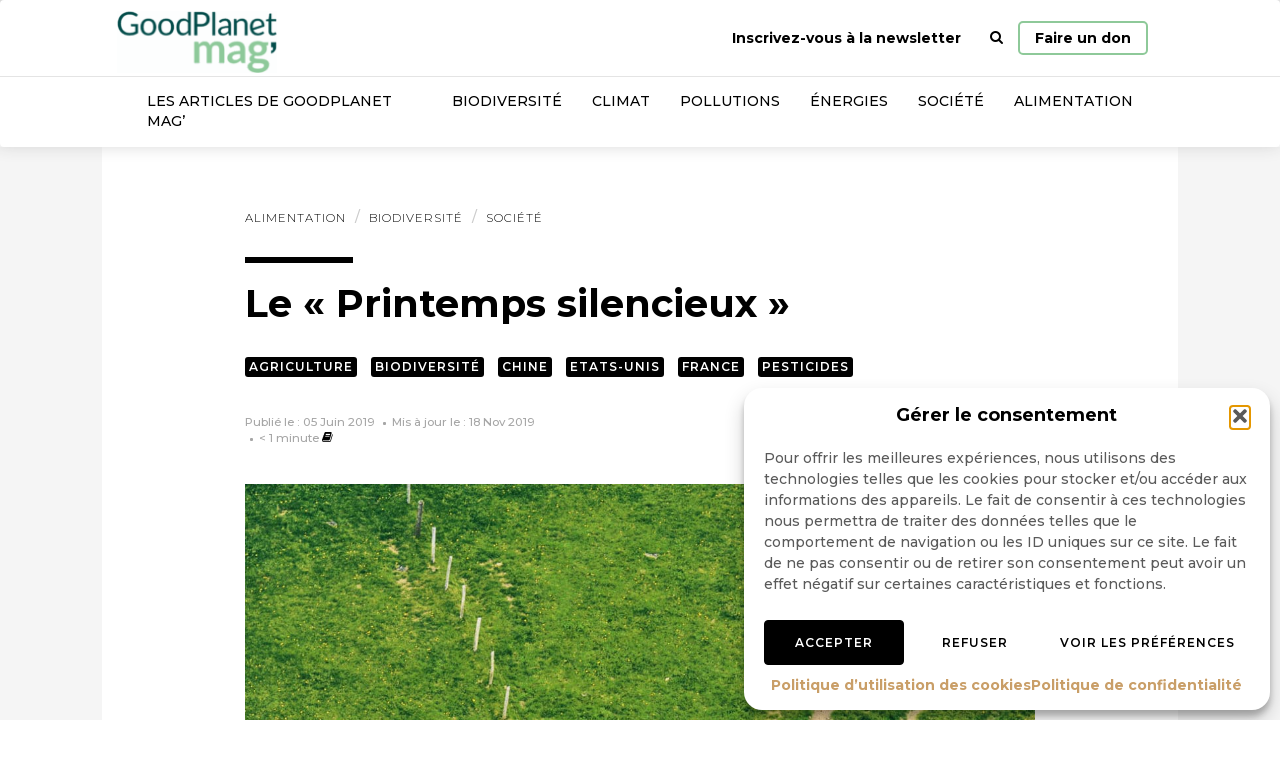

--- FILE ---
content_type: text/html; charset=utf-8
request_url: https://www.google.com/recaptcha/api2/anchor?ar=1&k=6LeOSislAAAAAEgrNNPdTuF6Zm5esm0-rk4xh71G&co=aHR0cHM6Ly93d3cuZ29vZHBsYW5ldC5pbmZvOjQ0Mw..&hl=en&v=PoyoqOPhxBO7pBk68S4YbpHZ&size=invisible&anchor-ms=20000&execute-ms=30000&cb=h7n133hbzmav
body_size: 48689
content:
<!DOCTYPE HTML><html dir="ltr" lang="en"><head><meta http-equiv="Content-Type" content="text/html; charset=UTF-8">
<meta http-equiv="X-UA-Compatible" content="IE=edge">
<title>reCAPTCHA</title>
<style type="text/css">
/* cyrillic-ext */
@font-face {
  font-family: 'Roboto';
  font-style: normal;
  font-weight: 400;
  font-stretch: 100%;
  src: url(//fonts.gstatic.com/s/roboto/v48/KFO7CnqEu92Fr1ME7kSn66aGLdTylUAMa3GUBHMdazTgWw.woff2) format('woff2');
  unicode-range: U+0460-052F, U+1C80-1C8A, U+20B4, U+2DE0-2DFF, U+A640-A69F, U+FE2E-FE2F;
}
/* cyrillic */
@font-face {
  font-family: 'Roboto';
  font-style: normal;
  font-weight: 400;
  font-stretch: 100%;
  src: url(//fonts.gstatic.com/s/roboto/v48/KFO7CnqEu92Fr1ME7kSn66aGLdTylUAMa3iUBHMdazTgWw.woff2) format('woff2');
  unicode-range: U+0301, U+0400-045F, U+0490-0491, U+04B0-04B1, U+2116;
}
/* greek-ext */
@font-face {
  font-family: 'Roboto';
  font-style: normal;
  font-weight: 400;
  font-stretch: 100%;
  src: url(//fonts.gstatic.com/s/roboto/v48/KFO7CnqEu92Fr1ME7kSn66aGLdTylUAMa3CUBHMdazTgWw.woff2) format('woff2');
  unicode-range: U+1F00-1FFF;
}
/* greek */
@font-face {
  font-family: 'Roboto';
  font-style: normal;
  font-weight: 400;
  font-stretch: 100%;
  src: url(//fonts.gstatic.com/s/roboto/v48/KFO7CnqEu92Fr1ME7kSn66aGLdTylUAMa3-UBHMdazTgWw.woff2) format('woff2');
  unicode-range: U+0370-0377, U+037A-037F, U+0384-038A, U+038C, U+038E-03A1, U+03A3-03FF;
}
/* math */
@font-face {
  font-family: 'Roboto';
  font-style: normal;
  font-weight: 400;
  font-stretch: 100%;
  src: url(//fonts.gstatic.com/s/roboto/v48/KFO7CnqEu92Fr1ME7kSn66aGLdTylUAMawCUBHMdazTgWw.woff2) format('woff2');
  unicode-range: U+0302-0303, U+0305, U+0307-0308, U+0310, U+0312, U+0315, U+031A, U+0326-0327, U+032C, U+032F-0330, U+0332-0333, U+0338, U+033A, U+0346, U+034D, U+0391-03A1, U+03A3-03A9, U+03B1-03C9, U+03D1, U+03D5-03D6, U+03F0-03F1, U+03F4-03F5, U+2016-2017, U+2034-2038, U+203C, U+2040, U+2043, U+2047, U+2050, U+2057, U+205F, U+2070-2071, U+2074-208E, U+2090-209C, U+20D0-20DC, U+20E1, U+20E5-20EF, U+2100-2112, U+2114-2115, U+2117-2121, U+2123-214F, U+2190, U+2192, U+2194-21AE, U+21B0-21E5, U+21F1-21F2, U+21F4-2211, U+2213-2214, U+2216-22FF, U+2308-230B, U+2310, U+2319, U+231C-2321, U+2336-237A, U+237C, U+2395, U+239B-23B7, U+23D0, U+23DC-23E1, U+2474-2475, U+25AF, U+25B3, U+25B7, U+25BD, U+25C1, U+25CA, U+25CC, U+25FB, U+266D-266F, U+27C0-27FF, U+2900-2AFF, U+2B0E-2B11, U+2B30-2B4C, U+2BFE, U+3030, U+FF5B, U+FF5D, U+1D400-1D7FF, U+1EE00-1EEFF;
}
/* symbols */
@font-face {
  font-family: 'Roboto';
  font-style: normal;
  font-weight: 400;
  font-stretch: 100%;
  src: url(//fonts.gstatic.com/s/roboto/v48/KFO7CnqEu92Fr1ME7kSn66aGLdTylUAMaxKUBHMdazTgWw.woff2) format('woff2');
  unicode-range: U+0001-000C, U+000E-001F, U+007F-009F, U+20DD-20E0, U+20E2-20E4, U+2150-218F, U+2190, U+2192, U+2194-2199, U+21AF, U+21E6-21F0, U+21F3, U+2218-2219, U+2299, U+22C4-22C6, U+2300-243F, U+2440-244A, U+2460-24FF, U+25A0-27BF, U+2800-28FF, U+2921-2922, U+2981, U+29BF, U+29EB, U+2B00-2BFF, U+4DC0-4DFF, U+FFF9-FFFB, U+10140-1018E, U+10190-1019C, U+101A0, U+101D0-101FD, U+102E0-102FB, U+10E60-10E7E, U+1D2C0-1D2D3, U+1D2E0-1D37F, U+1F000-1F0FF, U+1F100-1F1AD, U+1F1E6-1F1FF, U+1F30D-1F30F, U+1F315, U+1F31C, U+1F31E, U+1F320-1F32C, U+1F336, U+1F378, U+1F37D, U+1F382, U+1F393-1F39F, U+1F3A7-1F3A8, U+1F3AC-1F3AF, U+1F3C2, U+1F3C4-1F3C6, U+1F3CA-1F3CE, U+1F3D4-1F3E0, U+1F3ED, U+1F3F1-1F3F3, U+1F3F5-1F3F7, U+1F408, U+1F415, U+1F41F, U+1F426, U+1F43F, U+1F441-1F442, U+1F444, U+1F446-1F449, U+1F44C-1F44E, U+1F453, U+1F46A, U+1F47D, U+1F4A3, U+1F4B0, U+1F4B3, U+1F4B9, U+1F4BB, U+1F4BF, U+1F4C8-1F4CB, U+1F4D6, U+1F4DA, U+1F4DF, U+1F4E3-1F4E6, U+1F4EA-1F4ED, U+1F4F7, U+1F4F9-1F4FB, U+1F4FD-1F4FE, U+1F503, U+1F507-1F50B, U+1F50D, U+1F512-1F513, U+1F53E-1F54A, U+1F54F-1F5FA, U+1F610, U+1F650-1F67F, U+1F687, U+1F68D, U+1F691, U+1F694, U+1F698, U+1F6AD, U+1F6B2, U+1F6B9-1F6BA, U+1F6BC, U+1F6C6-1F6CF, U+1F6D3-1F6D7, U+1F6E0-1F6EA, U+1F6F0-1F6F3, U+1F6F7-1F6FC, U+1F700-1F7FF, U+1F800-1F80B, U+1F810-1F847, U+1F850-1F859, U+1F860-1F887, U+1F890-1F8AD, U+1F8B0-1F8BB, U+1F8C0-1F8C1, U+1F900-1F90B, U+1F93B, U+1F946, U+1F984, U+1F996, U+1F9E9, U+1FA00-1FA6F, U+1FA70-1FA7C, U+1FA80-1FA89, U+1FA8F-1FAC6, U+1FACE-1FADC, U+1FADF-1FAE9, U+1FAF0-1FAF8, U+1FB00-1FBFF;
}
/* vietnamese */
@font-face {
  font-family: 'Roboto';
  font-style: normal;
  font-weight: 400;
  font-stretch: 100%;
  src: url(//fonts.gstatic.com/s/roboto/v48/KFO7CnqEu92Fr1ME7kSn66aGLdTylUAMa3OUBHMdazTgWw.woff2) format('woff2');
  unicode-range: U+0102-0103, U+0110-0111, U+0128-0129, U+0168-0169, U+01A0-01A1, U+01AF-01B0, U+0300-0301, U+0303-0304, U+0308-0309, U+0323, U+0329, U+1EA0-1EF9, U+20AB;
}
/* latin-ext */
@font-face {
  font-family: 'Roboto';
  font-style: normal;
  font-weight: 400;
  font-stretch: 100%;
  src: url(//fonts.gstatic.com/s/roboto/v48/KFO7CnqEu92Fr1ME7kSn66aGLdTylUAMa3KUBHMdazTgWw.woff2) format('woff2');
  unicode-range: U+0100-02BA, U+02BD-02C5, U+02C7-02CC, U+02CE-02D7, U+02DD-02FF, U+0304, U+0308, U+0329, U+1D00-1DBF, U+1E00-1E9F, U+1EF2-1EFF, U+2020, U+20A0-20AB, U+20AD-20C0, U+2113, U+2C60-2C7F, U+A720-A7FF;
}
/* latin */
@font-face {
  font-family: 'Roboto';
  font-style: normal;
  font-weight: 400;
  font-stretch: 100%;
  src: url(//fonts.gstatic.com/s/roboto/v48/KFO7CnqEu92Fr1ME7kSn66aGLdTylUAMa3yUBHMdazQ.woff2) format('woff2');
  unicode-range: U+0000-00FF, U+0131, U+0152-0153, U+02BB-02BC, U+02C6, U+02DA, U+02DC, U+0304, U+0308, U+0329, U+2000-206F, U+20AC, U+2122, U+2191, U+2193, U+2212, U+2215, U+FEFF, U+FFFD;
}
/* cyrillic-ext */
@font-face {
  font-family: 'Roboto';
  font-style: normal;
  font-weight: 500;
  font-stretch: 100%;
  src: url(//fonts.gstatic.com/s/roboto/v48/KFO7CnqEu92Fr1ME7kSn66aGLdTylUAMa3GUBHMdazTgWw.woff2) format('woff2');
  unicode-range: U+0460-052F, U+1C80-1C8A, U+20B4, U+2DE0-2DFF, U+A640-A69F, U+FE2E-FE2F;
}
/* cyrillic */
@font-face {
  font-family: 'Roboto';
  font-style: normal;
  font-weight: 500;
  font-stretch: 100%;
  src: url(//fonts.gstatic.com/s/roboto/v48/KFO7CnqEu92Fr1ME7kSn66aGLdTylUAMa3iUBHMdazTgWw.woff2) format('woff2');
  unicode-range: U+0301, U+0400-045F, U+0490-0491, U+04B0-04B1, U+2116;
}
/* greek-ext */
@font-face {
  font-family: 'Roboto';
  font-style: normal;
  font-weight: 500;
  font-stretch: 100%;
  src: url(//fonts.gstatic.com/s/roboto/v48/KFO7CnqEu92Fr1ME7kSn66aGLdTylUAMa3CUBHMdazTgWw.woff2) format('woff2');
  unicode-range: U+1F00-1FFF;
}
/* greek */
@font-face {
  font-family: 'Roboto';
  font-style: normal;
  font-weight: 500;
  font-stretch: 100%;
  src: url(//fonts.gstatic.com/s/roboto/v48/KFO7CnqEu92Fr1ME7kSn66aGLdTylUAMa3-UBHMdazTgWw.woff2) format('woff2');
  unicode-range: U+0370-0377, U+037A-037F, U+0384-038A, U+038C, U+038E-03A1, U+03A3-03FF;
}
/* math */
@font-face {
  font-family: 'Roboto';
  font-style: normal;
  font-weight: 500;
  font-stretch: 100%;
  src: url(//fonts.gstatic.com/s/roboto/v48/KFO7CnqEu92Fr1ME7kSn66aGLdTylUAMawCUBHMdazTgWw.woff2) format('woff2');
  unicode-range: U+0302-0303, U+0305, U+0307-0308, U+0310, U+0312, U+0315, U+031A, U+0326-0327, U+032C, U+032F-0330, U+0332-0333, U+0338, U+033A, U+0346, U+034D, U+0391-03A1, U+03A3-03A9, U+03B1-03C9, U+03D1, U+03D5-03D6, U+03F0-03F1, U+03F4-03F5, U+2016-2017, U+2034-2038, U+203C, U+2040, U+2043, U+2047, U+2050, U+2057, U+205F, U+2070-2071, U+2074-208E, U+2090-209C, U+20D0-20DC, U+20E1, U+20E5-20EF, U+2100-2112, U+2114-2115, U+2117-2121, U+2123-214F, U+2190, U+2192, U+2194-21AE, U+21B0-21E5, U+21F1-21F2, U+21F4-2211, U+2213-2214, U+2216-22FF, U+2308-230B, U+2310, U+2319, U+231C-2321, U+2336-237A, U+237C, U+2395, U+239B-23B7, U+23D0, U+23DC-23E1, U+2474-2475, U+25AF, U+25B3, U+25B7, U+25BD, U+25C1, U+25CA, U+25CC, U+25FB, U+266D-266F, U+27C0-27FF, U+2900-2AFF, U+2B0E-2B11, U+2B30-2B4C, U+2BFE, U+3030, U+FF5B, U+FF5D, U+1D400-1D7FF, U+1EE00-1EEFF;
}
/* symbols */
@font-face {
  font-family: 'Roboto';
  font-style: normal;
  font-weight: 500;
  font-stretch: 100%;
  src: url(//fonts.gstatic.com/s/roboto/v48/KFO7CnqEu92Fr1ME7kSn66aGLdTylUAMaxKUBHMdazTgWw.woff2) format('woff2');
  unicode-range: U+0001-000C, U+000E-001F, U+007F-009F, U+20DD-20E0, U+20E2-20E4, U+2150-218F, U+2190, U+2192, U+2194-2199, U+21AF, U+21E6-21F0, U+21F3, U+2218-2219, U+2299, U+22C4-22C6, U+2300-243F, U+2440-244A, U+2460-24FF, U+25A0-27BF, U+2800-28FF, U+2921-2922, U+2981, U+29BF, U+29EB, U+2B00-2BFF, U+4DC0-4DFF, U+FFF9-FFFB, U+10140-1018E, U+10190-1019C, U+101A0, U+101D0-101FD, U+102E0-102FB, U+10E60-10E7E, U+1D2C0-1D2D3, U+1D2E0-1D37F, U+1F000-1F0FF, U+1F100-1F1AD, U+1F1E6-1F1FF, U+1F30D-1F30F, U+1F315, U+1F31C, U+1F31E, U+1F320-1F32C, U+1F336, U+1F378, U+1F37D, U+1F382, U+1F393-1F39F, U+1F3A7-1F3A8, U+1F3AC-1F3AF, U+1F3C2, U+1F3C4-1F3C6, U+1F3CA-1F3CE, U+1F3D4-1F3E0, U+1F3ED, U+1F3F1-1F3F3, U+1F3F5-1F3F7, U+1F408, U+1F415, U+1F41F, U+1F426, U+1F43F, U+1F441-1F442, U+1F444, U+1F446-1F449, U+1F44C-1F44E, U+1F453, U+1F46A, U+1F47D, U+1F4A3, U+1F4B0, U+1F4B3, U+1F4B9, U+1F4BB, U+1F4BF, U+1F4C8-1F4CB, U+1F4D6, U+1F4DA, U+1F4DF, U+1F4E3-1F4E6, U+1F4EA-1F4ED, U+1F4F7, U+1F4F9-1F4FB, U+1F4FD-1F4FE, U+1F503, U+1F507-1F50B, U+1F50D, U+1F512-1F513, U+1F53E-1F54A, U+1F54F-1F5FA, U+1F610, U+1F650-1F67F, U+1F687, U+1F68D, U+1F691, U+1F694, U+1F698, U+1F6AD, U+1F6B2, U+1F6B9-1F6BA, U+1F6BC, U+1F6C6-1F6CF, U+1F6D3-1F6D7, U+1F6E0-1F6EA, U+1F6F0-1F6F3, U+1F6F7-1F6FC, U+1F700-1F7FF, U+1F800-1F80B, U+1F810-1F847, U+1F850-1F859, U+1F860-1F887, U+1F890-1F8AD, U+1F8B0-1F8BB, U+1F8C0-1F8C1, U+1F900-1F90B, U+1F93B, U+1F946, U+1F984, U+1F996, U+1F9E9, U+1FA00-1FA6F, U+1FA70-1FA7C, U+1FA80-1FA89, U+1FA8F-1FAC6, U+1FACE-1FADC, U+1FADF-1FAE9, U+1FAF0-1FAF8, U+1FB00-1FBFF;
}
/* vietnamese */
@font-face {
  font-family: 'Roboto';
  font-style: normal;
  font-weight: 500;
  font-stretch: 100%;
  src: url(//fonts.gstatic.com/s/roboto/v48/KFO7CnqEu92Fr1ME7kSn66aGLdTylUAMa3OUBHMdazTgWw.woff2) format('woff2');
  unicode-range: U+0102-0103, U+0110-0111, U+0128-0129, U+0168-0169, U+01A0-01A1, U+01AF-01B0, U+0300-0301, U+0303-0304, U+0308-0309, U+0323, U+0329, U+1EA0-1EF9, U+20AB;
}
/* latin-ext */
@font-face {
  font-family: 'Roboto';
  font-style: normal;
  font-weight: 500;
  font-stretch: 100%;
  src: url(//fonts.gstatic.com/s/roboto/v48/KFO7CnqEu92Fr1ME7kSn66aGLdTylUAMa3KUBHMdazTgWw.woff2) format('woff2');
  unicode-range: U+0100-02BA, U+02BD-02C5, U+02C7-02CC, U+02CE-02D7, U+02DD-02FF, U+0304, U+0308, U+0329, U+1D00-1DBF, U+1E00-1E9F, U+1EF2-1EFF, U+2020, U+20A0-20AB, U+20AD-20C0, U+2113, U+2C60-2C7F, U+A720-A7FF;
}
/* latin */
@font-face {
  font-family: 'Roboto';
  font-style: normal;
  font-weight: 500;
  font-stretch: 100%;
  src: url(//fonts.gstatic.com/s/roboto/v48/KFO7CnqEu92Fr1ME7kSn66aGLdTylUAMa3yUBHMdazQ.woff2) format('woff2');
  unicode-range: U+0000-00FF, U+0131, U+0152-0153, U+02BB-02BC, U+02C6, U+02DA, U+02DC, U+0304, U+0308, U+0329, U+2000-206F, U+20AC, U+2122, U+2191, U+2193, U+2212, U+2215, U+FEFF, U+FFFD;
}
/* cyrillic-ext */
@font-face {
  font-family: 'Roboto';
  font-style: normal;
  font-weight: 900;
  font-stretch: 100%;
  src: url(//fonts.gstatic.com/s/roboto/v48/KFO7CnqEu92Fr1ME7kSn66aGLdTylUAMa3GUBHMdazTgWw.woff2) format('woff2');
  unicode-range: U+0460-052F, U+1C80-1C8A, U+20B4, U+2DE0-2DFF, U+A640-A69F, U+FE2E-FE2F;
}
/* cyrillic */
@font-face {
  font-family: 'Roboto';
  font-style: normal;
  font-weight: 900;
  font-stretch: 100%;
  src: url(//fonts.gstatic.com/s/roboto/v48/KFO7CnqEu92Fr1ME7kSn66aGLdTylUAMa3iUBHMdazTgWw.woff2) format('woff2');
  unicode-range: U+0301, U+0400-045F, U+0490-0491, U+04B0-04B1, U+2116;
}
/* greek-ext */
@font-face {
  font-family: 'Roboto';
  font-style: normal;
  font-weight: 900;
  font-stretch: 100%;
  src: url(//fonts.gstatic.com/s/roboto/v48/KFO7CnqEu92Fr1ME7kSn66aGLdTylUAMa3CUBHMdazTgWw.woff2) format('woff2');
  unicode-range: U+1F00-1FFF;
}
/* greek */
@font-face {
  font-family: 'Roboto';
  font-style: normal;
  font-weight: 900;
  font-stretch: 100%;
  src: url(//fonts.gstatic.com/s/roboto/v48/KFO7CnqEu92Fr1ME7kSn66aGLdTylUAMa3-UBHMdazTgWw.woff2) format('woff2');
  unicode-range: U+0370-0377, U+037A-037F, U+0384-038A, U+038C, U+038E-03A1, U+03A3-03FF;
}
/* math */
@font-face {
  font-family: 'Roboto';
  font-style: normal;
  font-weight: 900;
  font-stretch: 100%;
  src: url(//fonts.gstatic.com/s/roboto/v48/KFO7CnqEu92Fr1ME7kSn66aGLdTylUAMawCUBHMdazTgWw.woff2) format('woff2');
  unicode-range: U+0302-0303, U+0305, U+0307-0308, U+0310, U+0312, U+0315, U+031A, U+0326-0327, U+032C, U+032F-0330, U+0332-0333, U+0338, U+033A, U+0346, U+034D, U+0391-03A1, U+03A3-03A9, U+03B1-03C9, U+03D1, U+03D5-03D6, U+03F0-03F1, U+03F4-03F5, U+2016-2017, U+2034-2038, U+203C, U+2040, U+2043, U+2047, U+2050, U+2057, U+205F, U+2070-2071, U+2074-208E, U+2090-209C, U+20D0-20DC, U+20E1, U+20E5-20EF, U+2100-2112, U+2114-2115, U+2117-2121, U+2123-214F, U+2190, U+2192, U+2194-21AE, U+21B0-21E5, U+21F1-21F2, U+21F4-2211, U+2213-2214, U+2216-22FF, U+2308-230B, U+2310, U+2319, U+231C-2321, U+2336-237A, U+237C, U+2395, U+239B-23B7, U+23D0, U+23DC-23E1, U+2474-2475, U+25AF, U+25B3, U+25B7, U+25BD, U+25C1, U+25CA, U+25CC, U+25FB, U+266D-266F, U+27C0-27FF, U+2900-2AFF, U+2B0E-2B11, U+2B30-2B4C, U+2BFE, U+3030, U+FF5B, U+FF5D, U+1D400-1D7FF, U+1EE00-1EEFF;
}
/* symbols */
@font-face {
  font-family: 'Roboto';
  font-style: normal;
  font-weight: 900;
  font-stretch: 100%;
  src: url(//fonts.gstatic.com/s/roboto/v48/KFO7CnqEu92Fr1ME7kSn66aGLdTylUAMaxKUBHMdazTgWw.woff2) format('woff2');
  unicode-range: U+0001-000C, U+000E-001F, U+007F-009F, U+20DD-20E0, U+20E2-20E4, U+2150-218F, U+2190, U+2192, U+2194-2199, U+21AF, U+21E6-21F0, U+21F3, U+2218-2219, U+2299, U+22C4-22C6, U+2300-243F, U+2440-244A, U+2460-24FF, U+25A0-27BF, U+2800-28FF, U+2921-2922, U+2981, U+29BF, U+29EB, U+2B00-2BFF, U+4DC0-4DFF, U+FFF9-FFFB, U+10140-1018E, U+10190-1019C, U+101A0, U+101D0-101FD, U+102E0-102FB, U+10E60-10E7E, U+1D2C0-1D2D3, U+1D2E0-1D37F, U+1F000-1F0FF, U+1F100-1F1AD, U+1F1E6-1F1FF, U+1F30D-1F30F, U+1F315, U+1F31C, U+1F31E, U+1F320-1F32C, U+1F336, U+1F378, U+1F37D, U+1F382, U+1F393-1F39F, U+1F3A7-1F3A8, U+1F3AC-1F3AF, U+1F3C2, U+1F3C4-1F3C6, U+1F3CA-1F3CE, U+1F3D4-1F3E0, U+1F3ED, U+1F3F1-1F3F3, U+1F3F5-1F3F7, U+1F408, U+1F415, U+1F41F, U+1F426, U+1F43F, U+1F441-1F442, U+1F444, U+1F446-1F449, U+1F44C-1F44E, U+1F453, U+1F46A, U+1F47D, U+1F4A3, U+1F4B0, U+1F4B3, U+1F4B9, U+1F4BB, U+1F4BF, U+1F4C8-1F4CB, U+1F4D6, U+1F4DA, U+1F4DF, U+1F4E3-1F4E6, U+1F4EA-1F4ED, U+1F4F7, U+1F4F9-1F4FB, U+1F4FD-1F4FE, U+1F503, U+1F507-1F50B, U+1F50D, U+1F512-1F513, U+1F53E-1F54A, U+1F54F-1F5FA, U+1F610, U+1F650-1F67F, U+1F687, U+1F68D, U+1F691, U+1F694, U+1F698, U+1F6AD, U+1F6B2, U+1F6B9-1F6BA, U+1F6BC, U+1F6C6-1F6CF, U+1F6D3-1F6D7, U+1F6E0-1F6EA, U+1F6F0-1F6F3, U+1F6F7-1F6FC, U+1F700-1F7FF, U+1F800-1F80B, U+1F810-1F847, U+1F850-1F859, U+1F860-1F887, U+1F890-1F8AD, U+1F8B0-1F8BB, U+1F8C0-1F8C1, U+1F900-1F90B, U+1F93B, U+1F946, U+1F984, U+1F996, U+1F9E9, U+1FA00-1FA6F, U+1FA70-1FA7C, U+1FA80-1FA89, U+1FA8F-1FAC6, U+1FACE-1FADC, U+1FADF-1FAE9, U+1FAF0-1FAF8, U+1FB00-1FBFF;
}
/* vietnamese */
@font-face {
  font-family: 'Roboto';
  font-style: normal;
  font-weight: 900;
  font-stretch: 100%;
  src: url(//fonts.gstatic.com/s/roboto/v48/KFO7CnqEu92Fr1ME7kSn66aGLdTylUAMa3OUBHMdazTgWw.woff2) format('woff2');
  unicode-range: U+0102-0103, U+0110-0111, U+0128-0129, U+0168-0169, U+01A0-01A1, U+01AF-01B0, U+0300-0301, U+0303-0304, U+0308-0309, U+0323, U+0329, U+1EA0-1EF9, U+20AB;
}
/* latin-ext */
@font-face {
  font-family: 'Roboto';
  font-style: normal;
  font-weight: 900;
  font-stretch: 100%;
  src: url(//fonts.gstatic.com/s/roboto/v48/KFO7CnqEu92Fr1ME7kSn66aGLdTylUAMa3KUBHMdazTgWw.woff2) format('woff2');
  unicode-range: U+0100-02BA, U+02BD-02C5, U+02C7-02CC, U+02CE-02D7, U+02DD-02FF, U+0304, U+0308, U+0329, U+1D00-1DBF, U+1E00-1E9F, U+1EF2-1EFF, U+2020, U+20A0-20AB, U+20AD-20C0, U+2113, U+2C60-2C7F, U+A720-A7FF;
}
/* latin */
@font-face {
  font-family: 'Roboto';
  font-style: normal;
  font-weight: 900;
  font-stretch: 100%;
  src: url(//fonts.gstatic.com/s/roboto/v48/KFO7CnqEu92Fr1ME7kSn66aGLdTylUAMa3yUBHMdazQ.woff2) format('woff2');
  unicode-range: U+0000-00FF, U+0131, U+0152-0153, U+02BB-02BC, U+02C6, U+02DA, U+02DC, U+0304, U+0308, U+0329, U+2000-206F, U+20AC, U+2122, U+2191, U+2193, U+2212, U+2215, U+FEFF, U+FFFD;
}

</style>
<link rel="stylesheet" type="text/css" href="https://www.gstatic.com/recaptcha/releases/PoyoqOPhxBO7pBk68S4YbpHZ/styles__ltr.css">
<script nonce="_Kv9ue0F_yVPco90GaMPuw" type="text/javascript">window['__recaptcha_api'] = 'https://www.google.com/recaptcha/api2/';</script>
<script type="text/javascript" src="https://www.gstatic.com/recaptcha/releases/PoyoqOPhxBO7pBk68S4YbpHZ/recaptcha__en.js" nonce="_Kv9ue0F_yVPco90GaMPuw">
      
    </script></head>
<body><div id="rc-anchor-alert" class="rc-anchor-alert"></div>
<input type="hidden" id="recaptcha-token" value="[base64]">
<script type="text/javascript" nonce="_Kv9ue0F_yVPco90GaMPuw">
      recaptcha.anchor.Main.init("[\x22ainput\x22,[\x22bgdata\x22,\x22\x22,\[base64]/[base64]/[base64]/bmV3IHJbeF0oY1swXSk6RT09Mj9uZXcgclt4XShjWzBdLGNbMV0pOkU9PTM/bmV3IHJbeF0oY1swXSxjWzFdLGNbMl0pOkU9PTQ/[base64]/[base64]/[base64]/[base64]/[base64]/[base64]/[base64]/[base64]\x22,\[base64]\\u003d\\u003d\x22,\x22wpLCiMKFw7zDhcOIwqvDt8Ocw4PCo1BtYcKMwpw9azwFw6/DpB7DrcOgw5fDosOrQMOwwrzCvMKOwpHCjQ5Ewqk3f8OZwpNmwqJ+w6LDrMOxMWHCkVrCuRBIwpQtK8ORwpvDrsKUY8Orw7fCqsKAw75sKjXDgMKxwpXCqMOdR2HDuFN4wqLDviMCw7/Cln/CgXNHcH9HQMOeMVl6VH3Do37Cv8OAwoTClcOWMGXCi0HChgMiXw/CnMOMw7l8w5FBwr5Owr5qYCTCmmbDnsOTc8ONKcKPeyApwpPCoGkHw47CqmrCrsO5ZcO4bSXCtMOBwr7DtsKMw4oBw7LCpsOSwrHCvEh/wrh+N2rDg8Ktw5rCr8KQegkYNysmwqkpRcKNwpNMEcODwqrDocO3wrzDmMKjw6VJw67DtsOaw6RxwrtgwqTCkwAybcK/bXFQwrjDrsOwwopHw4pXw4DDvTAzU8K9GMOhI1wuPGFqKkM/QwXCignDowTCgcKwwqchwq7DvMOhUFYdbSt7wq1tLMOfwofDtMO0woJNY8KEw4sUZsOEwo0AasOzA0DCmsKlVy7CqsO7E2s6GcOlw5B0ej1pMXLCr8OqXkAoFiLCkUUmw4PCpQR/wrPCiyHDqzhQw6LCpsOldj7CmcO0ZsK5w65sacORwpNmw4Z5wp3CmMOXwrEoeATDrcOQFHsiwpnCrgdiO8OTHgrDgVEzaGbDpMKNUnDCt8OPw4trwrHCrsKxKsO9di7DpMOQLH1JJlMlT8OUMkUJw4xwIsOGw6DCh2xIMWLCkQfCvhoEf8K0wqlxQVQZTA/[base64]/CqMKcf8Orw6HDo8KwwqvDsVYeA8OYwoDDtMOxw5ksIBAZYMO1w5PDihRUw4Bhw7DDlEtnwq3DpljChsKrw5rDkcOfwpLCssKTY8ODKMK5QMOMw7BTwolgw5ZxwqrCvMO1w7IDRMKAQm/CkArCsAXDn8K1wqHCi0/[base64]/[base64]/CuMKxA8KxOAspwprDjcKGCXLDjMK+CmTDlQ/DhgjDin0AUcOvKMOCGcOfwpQ4w4dOwqbCnMKlwqPDp2nCgsOnwrhKworDjk/ChFl1FUgHMD3DgsKLwpIxWsOkwqRXw7NUwqApLMKyw43DhcK0XgwofsOswrJewo/DkCIfbcOOXHDDgsObLsKpIsOow65vwpNpdsOcYMKgNcObwpzDjsK3w6fDncOiASfDkcO3wr06wpnDhAgEw6Z0wpPDnUIiw4zCljlJw5nDo8OOLyAORcKNw6RAaEjCtnrCgcKlwqdkw4rCoEXCqMOMw64BIhc5wrQGw6bDmcK0XMKjw5fDm8K8w6wKw5/Cg8ODwrE1KMKiwqEUw43ChwsOEglFw6jDknh5w7PCjcKkc8OWwpBHAsKKc8O7woouwrLDoMK9wonDiwbClyjDgTbDhjXDhMKYZFjDn8KZw5NRawzDtR/[base64]/wqPDo8OVw4psKXg/[base64]/[base64]/DqsKPw7rCkcKLcFlcM8OQVMOHwog8wqwcBF4SJh9ewpnCuV3Cm8KNXwPClF7CsBVvUlHDqXM+L8OBP8OrHlrDql3DosKYw7hZwpcmWSrCmsOpwpc4IEzDuz/DiHUkPMOxw7HDsyxtw4HCpsOlPGUXw4vChMO6TGDCh2INwp9vdMKOLsKCw4zDhwDDjMKtwrzDu8KDwpdaS8Okwp3CnTwwwpnDrcOaeyfCmzQuHjjCsWjDtsOEwqtXLiDClGXDtsONwpIUwoHDiiLDvCMbw4nDvi7CgcOpPl8mEzHCkz/DucOZwrfCq8KRfnbCsFTCnsOnScK9w6LCnR9Kw74SPMKAdAl2VMOnw5cgwqTDtmFSNMKUARZewpjDm8KKwr7DncKnwrfCo8KOw7MINMKSwr5swqHCrMKvRUcDw47CmcKbw7rDu8OhdsKVw7pPCkxfwpsTwoJbfXclw4p5I8KVwqBRESfDtFxlFCfCqcK/w6TDuMOrw4xPOXvClijCmGDDqsO/[base64]/CocOVGsKRW3UhBkrDrcKYFg0aYERuPMK8XADDv8OiVMKZaMOiwrrCisOqez3CsGB3w7fDtsORwp3CocO4ZSfDmV/CiMOEwrJbQALClcO8w5rCuMKZHsKuw4cmMlDConppLRTDgsOOPxLDoVTDvD5fw79dAD/[base64]/DmcOiw53CpRgowoDCujTCjMKiTMKQw7fCsjdMw4NYPMOIw71EBRXClkpGT8OlwpTDr8OJw7fCqQYrwqE8OS3DhyTCnFHDssOUTy41w4bDssO0wr/DpsKYwqXCnMOMAFbCgMOcw4TDklZSwqbCrV3DjMOzdcK1wpfCoMKIYx3Dn0fCpcK8PcOywoDCp2Jew5bCs8Ogw79fGMKPOEHCgsOnSlFJwp3CnBhFGsORwr1YPcKWw5pPw4ocw4Qdw60hUsKywrjCm8K/wq/CgcKVcRnCs1bDqW/DgiVpwqzDpAwkR8OXwoZoY8O5BgsoWR5fB8O7w4zDosKXw7zCk8KEC8OYUUkmNsOCRGkUw5HDrsOQw4fCtMOpw5paw4NnNcKCwqbDjCXClVQWw5QJw6IUw7TDpGAiORdjwr5VwrPCo8KCMBU/[base64]/[base64]/w65Ow78ELsKye8OFTsKMw698TDzDu8KGw69fasOQVwTCtMKcwqjDnMO0TFTCmiMZcsKDw4zCm2XCjVnCqBfCrsKLFcOww7V5f8OuVwEYKsKSw7jCqsKew4MsCGbDisK3wq7CpHjDtUDCk3chZMO4T8KCw5PCiMOuwqfCqwjDkMK4GMK/Dn7CpsKBwoNpaVrDsibDksKSZjdWw4F2w6dMw4tRw63CtcO/R8Opw67DnsOCWw0XwrIlw6cTYsOVAGg4wrt+wobClsOpUy1eDcOtwr3CqsOHwq3CsAstHMKAKcKfXDkTfUnCqgsQw5/DgcORwp/Dn8KUw4TDmMOpwogxwp7CtUhywq07ShtHQcKpwpbDsQrCvSvCiQRKw7XChMO5NWPCkQxpV3vCskPCl0ocwotMw5zDnsKsw4PDng7Ch8KYw5XDqcODw5FfasOMR8OkTWBWbyEdZcKAwpZbw4F4w5kUw64gwrJvw4gqwqvDsMODAS4VwpxsY1vDo8KYHMKUw7TCscK/GsK7FDrCnQLCjMKjQTLCkcK/[base64]/[base64]/DnsKhL8KoV2khNhhKd8K9L8O/AcOREkY4w4XCiF/DpsOmXMKkwrHCmcOnwqgmZMKewobCmwzCtMKSwr/CnyZswrIFw6zDvcKMw7DChz7DpRsHwp3Cm8Ksw6Q8wprDqiA4woTCsGxvNMOBEMOrw4VEwqtmw7TClMOEQxxcw4kMw7jCs37Cg17DgUnCgFIuw54hX8KARjzDijxGJmUGHMOXwofCmDM2w5rDsMK5wo/[base64]/DsELDjiDCv3UewpXCtX/DphHDgsKNXFx8w7DDgBHDlyfCrsKBTy0Va8K0w68LMhXDkcOww4XChMKSaMO0wpAyeAwwVSfCmyzChsK7IMKQcz/Cl21QLsKYwpxvw65QwqXCvsOwwrbCgMKZXcORUxLDpcOqwrXCp1VNw6spbsKHw7hQeMOZAVPDuH7DpSoLI8Kdc2DDjsOswrDCrRPDkzjCucKNaG9LwrrCsjrCmXDDsyNQAsOUQ8O4CVzDuMKuwoDDj8KIWArCu0U1IcOLOcOHwqh/w6jCkcOyA8Khw6bCvSjCoUXCtmgVFMKKVS8yw6vCpCpwY8OAwonCsHrDjAITwpR1wqINGk/Cq0jDik/DpRLCi1zDjR3CpcOfwo8fw4JQw5bCgUlowothwpfCjE/CpMKbworDuMOsUcOywqd6Dx5yw6nCtMOZw5wEw7/Cs8KQLHTDoADCsWnChsO6NMKZw4Zzw69jwr19w6M8w4QWwqbDssKiasKnwpDDjMKmecKnScKhbcK5NMO8w6jCo2wJw7wewoY9wo3DpiLDpV/CsRnDgC3Dth7CmxwqVm4pwqLCgz/Dn8OwDxE6DCnDqsOiaDzDpSfDsB7Co8KJw6DDqcKKNFvDrUx5wpMbwqVqwopLw7lSWMKPEFxLAU7DucO9w4JRw6MBC8OkwoFBw7LDjHTCgsKjb8KJw5bCn8KtFcK/[base64]/Dt0LDkAtTL8O2woNcwpovDcObwoDDksKVShXCiD8vfSzCn8OYdMKbwrXDlxDCqzsWZ8KPw757w7x6OiR9w7zDrMKQMcOCasKZwrpbwo/CuH/DgsKoCwzDmSfDt8O2w7tgYDzDu0ZRwr85w6otEXLDh8OAw4lKMljCn8K/TgbDgGwdwrvCph7CkE/CoD8gwqTCvTvDmB45IH9pw7rCsDvChMKPVSBsLMOlLl/CusODwrLDgA7Cr8KQUGhXwrJowppSUCjDuRLDncOSw6YEw6jCjDTDpwV5wrbChwlZD30/woEnwpfDr8Oyw5o7w5lFP8OvdGRGPAxQW0rCtcK1w6NPwo0hwqnDrsOKNcOEU8KBAHnCi3/Dt8O5T1s/DkBtwqdPG1vCjcKHWsKwwrXDhVLCuMKtwqLDpMORwrzDthjCh8KOSgnDlMOewq/DrsK+wqnDlMOfAFTCpXzDtsKXw7vCr8ObG8Kaw6/DtUU2LR0fQ8OZcUghJcO4BMO/J0Z7wqzClMO9bcK8ekUnwrzDkUARwqUyL8Kvw5XDukhyw7oaEcOyw6DDuMO+w7rCtMK9NMOCayBCKQPDmMKuwrkxwo1bE1UxwrzCt1zDhMK4wozCpcK1wqnDmsODw4xSBMKZYgTDqkLCgcOpw5trNcKPfkfCqinCmcOXw7zDsMOeVR/CisKRSwbCrmwsf8OOwqzDusKEw5QRMWxUa2/ChcK9w6QkcsOHHALCs8O9RnrCg8OPw7NnTsKNPcKtZsKOOsKZw7BBwpLCoT0FwqVKw7LDnxJPw7jCvnwEwp3DrH5zA8ORwrgnw7DDkVDDgFIawrjCocONw5vCt8K7wqt2NXZ+XH3CijxZTMO/QUbDn8KAeQUrfcKew71CPwFjKsKvw4DDjkHDnMOkScObVsOuP8K6w5RdZydpZCovVgdpwqfDjRsjEztNw6J1w5AQw4HDlzUDQCZXDGTCn8Kaw5FZUT4oMsOQwo3DjTzDt8OcUFHDqxt+MTd3wojCvQ9mwq0odBbCvcO3wobCpw/CgQLDlA4Nw7PDnsKew5s7wq1/bVXChsKuw73DisKjf8OtKMOgwqpkw74NdSDDrMKJwojCiSxJeFHCscK2U8KWwqdNwpvCgGZ/PsOsMsK5TkXConYiFTzDvFPDg8Kgwr4/[base64]/eB3CjUPDm8KKw5rCgcO7w5nCs8OgccKEwqrDthzDnA/[base64]/DgMKFw54/csOCw4/CiRrCisO6w7gJwojDiMKgwrbCscO5w5DCg8KFw6tywo/DqsKlaDs0EMKmw6TDksOGw7ZWHWAowo1AbnvCuxbDiMOew7zCh8KNe8O4VSfDoChwwrIvw4JmwqnCtT7DpsODaRXDp2LDusOjwpTDuBXDnF7Cq8O3wrtfaA/CtDAxwrZHwq9pw5tEIcKNDh9Sw5rCgcKOw6jCrCHCgjXCvWfCjj/CnhRne8OXAkFHLMKCwqHDhAA6w6vDuz7DqsKTdcOqBHPDrMKcw6rCkR7Djz8Aw5zCiiYNQWMSwqNKMMOTHMKfw4LCjWLCu0bCnsK/dcKmPipRdhwkw7zDncKowrfCkFxAQhHDjiImXMOLLEcrbD7DkwbDrwsUwrYSwqEDRcOqwpNFw4UMwrNLasOpTmk/OiTCp2rCgB4fewwScx3Do8K0w7kTw6jDrMOLw4lSwrfCs8OTHDl+w6bCkBHCs35Kf8OUYMKrwqLCncOKwo7CgcOzF3DDrMO+SVvDjRN+WU9AwqhFwooVw4/[base64]/[base64]/[base64]/VkfCiArDtT1zb0jCjSrDjcKGwobDnsKjw5smfsO3V8ONw4TDvBzCsWjDmSDDrjvCuSTCm8OfwqA+wrJVw7pSWQ3ClMOkwrPDmMKhw4PCkFfDgsKTw5VmFwxlwrsJw4UXSSDCgMO+w5Q2w49WMgnDjcKPPsKnZH4/wrZzFXvChsKkwqvDo8KcX3nCuFrCvsO2JcOdEsKWw4/[base64]/CqXLDnX7Du8KyXsOhw7/Cu8OEbcK7dUTDlMOPwoNiw6I0TsOmwqHDuhfDrsK8bD4OwqsxwojDjD7DuCvDpBQZwocTZU/CmsOlw77DhMKaTsOuwprCoTjDjCQuPlnCjjl3WGpRwrfCp8O2EsOkw6guw7/CrkPCisOmQWHCrcOqw5PCuVY1wotzwo/DpjDDq8OXwohawoc8KijDtgXCrcOIw4MSw5LCt8K9woDCusOYETwGw4XDnQQ2eUzCi8OuScKkYsKvwqVPa8K6JcKKwr4ELw1JEBsjwqzDh1fCgFdZJcOEbmjDq8KIFU/Cr8K+BsOuw4lcBUHCnwxEdj7Dp1drwo0uw4fDomgEw40bIMOuV1A0Q8O0w4oTw65dbw1EPMOPwowXXsK2IcKXY8O7ThvClMObwr9kw57DmMOww6/[base64]/[base64]/DrcOXOcOWecKdQwAFw4AmwoHDi8O5wpthQcOgwrpfIsODw7dew6tSJ2Biw7HCnsKxw63CusKieMKvw5cUwoHDr8OwwqtDw5g1wrPDj0gPNETCkMKUR8K8w55DSMOxDsK/[base64]/c8K5MgccFlNew43Dp8O0GEPDjh0uagHCon9nYcKiMsKUw5NMfXdswoohw7LCgjDCisKKwrdcQE3Dg8KecG7ChEcMwoVsNBxFDGBxwpLDhMOXw5fCj8KUw7jDp0rCm0BoSsOhwrVHYMK9EF/ClUtzwqvCtsKwwpnDtsOTw6rDggbCjQPDkcOkwq0ow6bCusOkUUJobcKcw6bDqCjDkHzCuiXCqsKqHTlCBm0sRGtqw4cNw4h5wozCqcKRw5hDw7LDl37Ci1XCtxRpB8OwMDNVVcKGA8Ouw5DDksKaLlFcw5bDtMOLwrdEw6/DoMK6ZE7DhcKvXyrDg38/wo8bZsKiUxlew4h9wowcw6nDoCrCngpowr3DgMKyw4hAU8OGworDk8OCwrnDoXzCqiZPSB7CpMOmRAg4wqN4w49Sw6nDhxJeOMKydXQCO1LCp8KNw6/Di2pAwqI3LUcqITplw5NvBiggw6lWw60MVBJcw6nDocKjw7fDm8KCwotwEMOlwqbCmsKqbh3DqWnCgcOKFcKWW8OFw7HDg8KtWQN4a1DCjmd6OMO/M8K6RWctaEhNwrJiwq3DlMOhbzovCcKIwqrDhMOdK8O6woHDmsKOGl7DuFR7w4svGl51w41jw73DvsKTBMK5Vnoya8KcwrMRa0BcSGLDi8Olw5Qew5TDhlzDgQk6fHdnwo5nwoDDrsOawpdowpjClB/Cr8OiIMK/w7rDjsO0VRTDoSvDscOkwqsbMgwfw5k7wqFwwoHCoELDsWsLDMOBewpLwqjDhRPCrsO1J8KJUsOvB8Kkw4TDlMKIw6ZsTGpfw7PCs8OewrbCi8O4w5oQUcONXMOPw5clwrDDuVPDosK4w6PCuAPDt09TblTDlcK0wo0WwpfDuVXDk8OMesKHN8Kdw6vDssOFw7BHwp/CmhbCpcK2w6LCoGPCmcO6BsONEcOwQjrCrMKnRMOuYl9vwqxGw5jCgFDDncOewrBAwqURXHJsw4PDv8O2w7nDmMO8wp7DjcKgw6sBwpxXEcKQTMOHw53CncK+w6HDqsKtw5Qow4DDm3QNZ2p2A8OKw7hqw4jCsljCpSbDj8OEw43DsE/CoMKawqh0w7XCg03Dpj5Iw7ZpMsO4U8KxZBDDrMK/wrcUBcKqUhYDf8KlwpdKw7vCnF3DsMO6w6N5GkgnwpozdW4Vw4B/ZsKhEX3Dr8OwS0rCuMOJHcKTEkPDpBLCpcOmw7DCoMKbDzxbw65Gw5FFc0RGO8ODTcKSwq3CtMKnO3PDtsKQwqkPwpFqw45bwrvDqsKYaMKSwpnDpG/[base64]/TcO4IsKiHMKlLsOSw5nCosOgw7nDosK/AHwXACt8wrzDj8OuKXXCjkM+NMKnI8Kmw6PDt8K9JcOWWsOowovDvsOAw5zCi8OLORdgw6dQw6oWN8OVHsOofsKVwptgLMOuCXPCknHDksKIwqITX3zDuTzDk8K0S8Ood8O0OsOIw6QMAMKMYxImQg/DjEfDg8KPw4cvDETDqj1wSgJOUA09JMO8woPCj8OEDcOxR1luGV/[base64]/[base64]/EMOSwr59WDzCpX7DrVPDs8KLCh/DqMK7w7nClBMdw4XCn8OyAifCuCVKScKOSFzDmlgZNWx1E8O9GWUxaHHDqXDCthTDt8KqwqDDscOebcKbF0PDhcKrblBWQcOEw7BvMCPDm0JeNMKMw7HCpMOYRcOvw53CnHDCq8K3w79JwrfCujLDncOWwpdywp8jw5zDnsKzJsKmw7JRwpHDjWjDjhRCw6DDvR/[base64]/[base64]/wowBwpzCu0/DsMKJwocQf8KYwpXCtmfCqjnDjMKbTkvDvT51JT/Dj8KESCcnYRbDvsOFCC5VSsKtw6RBRcKZw7DDnkvDpWFUwqZPeXc9w60FYyDDn3jCo3TDk8OJw4HCtBYaBHLCrngWw6jCkcKTY3tnI0/DpBMTL8KewqzCqXzCuinCicO1wp/DuRHCqB7CnMOgwqbCosOpZcORw7h+J1RbWzHCiEPCo2Ncw4/CusOhWwBnOsOzwqPCg27CkgZtwrTDgk1zb8KcBWTCiCzCnsODEsO/PRHDrcObcsKDE8KMw7LDjiYZKQfDqWMJwqxdwr3Dr8KGbsKCDcK1H8OKw67Ch8OPwq8lw6YHw5LCuUzCsTxKYGshwpxNw5rClQhgQ2MwCH9lwqs+TnpRLMO0wo3ChCjCmwQRSsK8w4piw5EzwqfDvcOgwpITMDbDtcK1CwrCgEADwqZ1wq/CmsKFWMKJw7V7wo7Dt0JrI8Klw4bDqkPDtwPCpMK+w6tSwqtAJk5Owo3Ct8K0w7HCiiZxw4vDh8KYwrBefEo2woDDizfClhtFw53DhBzDrzxxw7DDozLDkGozw6HDvCjDv8O2c8OoXMKnw7PDpArCu8OWFcOpVGlJwq/DsGzCmsKhwrTDm8KFR8OmwqfDmlZgP8Kcw5zDsMKpacOyw4nChcOJOcKrwqhcw54iaBA3bsOJBMKTwoZqwp0UwqBiQ0FMI37Doj/[base64]/ClQHDhlLCnnXDtcKiwpjDjVh2DjYHwq7CkRJXwpwiw4keIsKldkLCi8OGasOYwowJdMOVw7fDncKNSiPDicKfwqNTwqHCu8O4Y1sxC8Kdw5HDl8KEwocibXlFFDo2wpTDq8K2wq7CuMOAT8KnCcKZwr/Dh8ObDW98wrN5w6NDUUt2w43CpifChSRMasO3w59IPU8TwrjCu8K/PWDDsDQQVBV9Y8KISsKPwqPDr8OJw6QBCMOWwprDj8OKwq4pH38hS8Kbw5BpYcKALj3CnnnDjnEXV8O4w6DDpn42aWsowqzDnl0WwqHCmX93dyYLMMOaBHdfwrvDtmnCiMKFJMK/w43Cgzp8wqJRJWx2cn/[base64]/MMOJw6BQw4XCk8Kgw71AKxk7P8KiAi8RFCMpw5rDjmvChBtuMDs4w6zCqQB1w4XDik9gw6zDvDfDl8KUfMK1PhRIwrvDl8KDw6PDrMO3wrjCvcOcwoLCgcOcwpLDlHbClXYww6Ixwp/Dkk3Cv8KpIVt0Vg8JwqEUJ3dnw5I8IcO2Z0JYUyrCrsKRw7rDpsOpwo5Aw5NRwopTf0TDqVjCvsKEUjxpwpdSWMOmf8K+wqkBQsKOwqYJw4tWL0Usw68Zw40aUsOeM0nCri/DiAF9w7vCjcKxwpbCmsKrw6XDiB/CqUbDu8KYRsK5wpTCmsKQP8KHw7TCsSZ3wqVGKcKPwowFwo9Fw5fCs8KXN8O3w6FqwqlYdgnDhcKqw4XDkAZdwojDs8KwTcO0wqIlw5rDgnrDkcO3w5TChMKRci/[base64]/KzpTwqbDmcOgUSZrbVDDssOxw43CkDRBbsK5wp/CtsK7wq3Dr8KCaw7DpljDsMOBMMOCw7puV2c9YTfDjmhZwrvDu1p/TsOtwr7Dg8OybyI4woZ+w5zDizzDojBbw48XRMOlNRFjw73Dh1/[base64]/RMKlwqPCqMKTwpYmbDzCmG3Drmgtw5guwqHCkMKYdB7DpMOPDBbDrcO7dcO7QCfCl145wo9LwqrCkgcvF8O1bikrwr0hT8KCwo/DrlrCiV7DmCDChcOAwrXDoMKbH8O5R0BGw7hgeWpHUMO6Rn/CuMKEFMKPw48YXQHDuDkpb1PDmsKqw4oQVsKfaQRVw6EGwrIgwohuw5bCv3fCk8KuCg8UasOBK8O+QcOHVUhQw7/Dhn4VwowlRjHCucOfwpcBBEVBw5EGwpPCrMKpfMOXDi9pWF/Cq8OGe8OjccKee01cRlbDq8KUEsOpw7jDsnbCiVBeem/DlT0TPSwxw43Cjj7DixnDiHzCmcOKwq3DusOSR8OgE8O0wq9QYWIdTMK6w7zDvMKRaMOWcFlQLsKMw6wcw7bCsWpYwozCqMOdwrIww64iw7TCsDTDiWfDuF/Cj8KkZMKLWDZuwpfDu1rDlxMmdk/[base64]/Dk8OUwqtqKTx1wqVWw6HDvGdtw6fCh1ATRSrDpMK4Iiddw5dVwqUbw7/[base64]/w7ZRwpfDjkRwUWXDmwAIw7JZFj5fFsKhw7TDlAU8SG7Cn2/CkMOdO8Oow5DDvsOYCDw3OXxSbTfDtHLCv3nDgx0Tw79yw4Zuwp8DV0IdAsKrOjAkw7VdPgXCp8KQO0rCgsOKeMK1ScO/wrjCp8K8w5cYw7VPwr0eZcOoVMKZw6PDscOJwpJgGsKFw5hKwqDCisOMMsO3wrdiw6oeVl00HR0rwovCr8K4ccKKw5xIw5jDrMKDIsOhw7/CvwLClwvDlxc4wo8LZsOLw7bDuMKTw6vDnBzCswQSE8OtXwNcw6/[base64]/Dr8KsNkfDgSlgAz/CrBzDsMKNw5PCsVDCtMKyw7fCqzbCpRTDl2sGa8O7ElkeHm7DjTxcWVJfwrPCucOZU3xMTGTCt8KCwq10MgoycD/[base64]/DucOUw7nDiztSO8KuAx/CgwDDrsOvw7vCvAxmRkvCll/Dl8OmDMKXw73DvCLCqmfClh82w7HCtMK0T1rCoyEmTU/DiMO9DcKKUFLDhh7DkcKgc8KEBcKew7DDt1g0w6LDgMKsHQMiw4fDhCDDk0dywoFkwoLDuU9wHSTCiDvCnyQaE3zDiDHDtQjCrjHDtlY7ESAYcmbDsVwjP3llw6QTVcKaeE86HGbDkXU+wph/[base64]/Dk8O6w6EnwosEwoNkc002FMO/woYWHMKswp/DjMOAw5hxIcKtKUwNwqsTZcK7w5HDjhYwwp3DgFEVwo80wpnDmsOYwp7Cl8KCw7/DtlZNwqDCjC8zDArDhcKow4UUTUAwI0rCkUXClDFiwpRUwqPDjHEJwoTCsC/DlkfCisKgQFvDpCLDrUsxeDvCoMKgDmYXw6XDsnjDrznDmXdIw7fDmMOmwq/[base64]/J8Ksw6kSEMOSC8OiGi/Dl8OCAx3CuQTDh8KkaS7CsDBswq4kwozCvcOcJ1zDi8KCw4Nbw4HCnnPDuD/[base64]/CsMKBw53Cv8O6wooJMh91E8OLNMO1wr5MdhFTwrJ6w6DDosOVwo0rwp7DiVM+wpnCokI2w7/[base64]/wq/CksKiw6tnUzFvwq7DsV/CicKgHmplBlbDoAnDgyYJclcyw5PDuGlSWMKhQcKZCDDCocOwwqnDgDnDrcO8J2jDn8KOwog5w7YAPWZLThrCr8OGHcOYKjptKMKkw4VswpHDoXHDt1clwpvChcOQAcOPPEPDlWtcw4dAwpTDrMOQVUjChWh9LMO1w7/Dr8OHbcOrw7PCgHnDvhFRf8K8dS1dAsKWf8KUwosew50PwofCnsKfw6fCm2sQw6/CnFdpWcOmwrtnDsKhPx8uQ8OIwoDDmsOlw47CpVLCkcKow4PDl3zDol/DgCnDicK4AEzDqzXCvAzDsRZuwrJswpdewr/DkTVHwoTCpGd/w4PDp1DCrxnClF7DlMKXw5txw4zDqsKWMjjCoG3DuTtDCDzDiMOwwqnCssOUXcKAw6sbwp7DgzIHw7jCpz1/ecKVw6DCjsKAR8KDwoQDwpHCj8OYYcKcwr/CjAzCmMO3HWZCTyV+w47DrzXCrsKtwrJUwpPClcKtwp/Ck8Kqwo8JHC4YwrAEwqZVJAcTZsKSHgvCmzltCcOuwqoUwrddw5rClS7CiMKQBkXDgcKHwrZHw7UKDcKrwoXCs1guEsKaw6gYTlvCplV+w5HDg2DDq8KjD8OUDMKmJcKdw5gsw5zDpsKzAMO1wpzCgsOGVWMswqgNwovDvMO1EsOfwrR8woXDs8K0wp4/c1PCtMKhfMOuNsOeam93wqB3Unsfw6nDn8KDwoc6XcKqGsKJIsOvwqHCpHLClxogw4fDsMOcwozCrCXCuDIYw64oX2DCui51ZMOIw5hJw67DhsKQYioTB8ONAMOnwprDhMKbw4LCocOvdCPDn8OXXcOXw6vDsk/Cg8KVB2x6w5EKwq7DicKcw6QzK8KTdEvDpMOgw5XCpXXCn8OKbcOXwq4CIj0sUhhqOmFRwpbCh8Oveno3wqLDkA4ew4d3YsKowpvCpcObw5bDr00EfXkULz0MJUBuwr3DrwYmXsKTw7IKw7TDry5/SsO3JMKVWsK+wqzCjsOYQWpiTQvDuzsxKsOxPXjCoQ47wqzDjcOha8Olw6TDhVfDp8K/wqEIw7E8YcKLwqfDm8Ojw61Dw7XDjMKfwqHDvyzCuj7CrkrCgMKZw5DDiBfClcO/[base64]/[base64]/FHE+HmPClsKdDcKLwpLDsMO7w5PClCknN8KwwrDDtD9gBcO5w7NdGXTCoRpQYUYow5nDs8OqwpTDoXLCqjQYJsOFVWxKw5/DpXxmw7fDsSfCrmlLwrzChQUoLBvDk3FuwpjDqmrCp8Knwpk6S8KawpMbGCbDpw/CvUBfccKfw5Q3fcOHLT4tHxNQHRDDnExHJcO8FMO7wo0XLXQowp1hwqnClU8HE8OodcO3ZDnDl3JIQsOhwojCqcOKHMKIw5xjw6TCsBAMHggtC8OUYH7DpsK/wok1E8Khw7gCDkZgw63DgcOxw7/DqMOCN8Oyw7MXTMObwqnDvDTCmcKcNcK7w5shw4nDuyU7QzPCp8K/CGlDEcOAAhBQPC/DpyHDgcOBw4HDgyY5ERobEgrCkcOnQMKCaB47wo4SAMKWw7dyJMO/HMO0wqJJR3FdwoXCg8OybhvDnsKgw79OwpLDkcOkw6rDknzDmMOSw7FgOsKxGW/Cr8OGwpjDhTo7X8ORw6Qkw4DDgzo5w43CocKHwo7DncK3w68zw6nCvcO0wrhCASlKI20QaQ7Cg2FJAkhefCQGwqEew5pYWsOhw4YDFBLDusO5A8K9woEjw683wrzCi8KTbSl1AkrDlUQ5woPDkgoyw5zDn8KOa8KwNkfDm8OXaH/DiGkpTEXDicKYw5U6aMOpwpwyw6N2w69sw4PDrcKJZcOawqQdw6MTQsKvDMKZw6HDvMKPI2gQw7jCqWgnXmVkQcKSViYkw6DDlAXChC9uE8KEJsKgMWbCuXvCiMOpw6/Cp8K8wr0sIgDCpBUhw4dUCSxWN8OMWBwzEE7DjytrQxJraGA+QEgYbB/Dkx9WaMOpw6QNw7PCgMOxEsOfw5scw6R0L1LCicODwrN0HUvCkBpnwpHCq8KRUMOmwpoqV8KCwpPDlMKxw6bDmyHDh8Kfw4ZbMwrDksKwN8K/HcK7OhJwNx8IITjCvsK7w4nCok3DiMOywogwUsOrwrNuLcKZaMKdLsO3KHzDiRTDksOqNG7DhMKrBW0eU8KuAhJCR8OUISfDhsKZw5IMw4/CpsKmwrh2wpwuwpbDjFfDpkrCj8OdG8KCCkjCiMK8TWvCkMK2bMOpw6Ykw5tKdnIHw4IJPwrCq8K9w5XDr3NZwrFUTsKhIsOcGcK/[base64]/[base64]/[base64]/w63CkG3DtiECFMONDznCplrDtTAvCsK7fj9Tw71uST1dGsKGwrjClcKYIsK/w7PCowcDwoByw7/Cjj3CqsKZwpxgwojCuBrCkhXCi1xYXcK9BEjCo1PCjBvCvcKpw70Bw43DgsORNH/CszBkwqIfCMKhABXCuDMbGGzDq8OyAFQBw7c1w44iwpUcwoBxTsKuDMO/[base64]/CisO2LT9EHcK7LRzDmyfDrWlqVho5w63CocK8wpnCgWbDm8OqwpN3JMK+w6PDinfCm8KUdMKxw48BAMOHwr/DoAzDvx3Ci8OtwrfCgADDicOpaMOOw5LCpHYeCcKywqpBbcOzXzNJbsK3w7MLwrdKw7vDjEIHwpnDl0tEalw+LMKoCCsfEgXDv3d6ajxLFzgJShvDmQ/DsQHChAHCtcK5awPDhj/Cs15Bw5DCgyYCwoURwpjDnmrCsnRlVX7CrW8Awq/Dn2fDtcO7SG7DvEp3wpdhK2XClMKww6xxw6DCpxQMWwELwqEeSMOfPUXCt8Ksw5JveMOaOMKnw5UmwpZGwqkEw4bDnsKDTBfCuhnCm8OOIMKcwqU7wqzCksOjw5nDtyTCvVrDvRMxG8K8wpl/wqI0w4MYVMONQsOAwrvDnsOtQDPCnEPDicOFw5jCsWbCg8KRwq59wrF6wo8+wqFOX8OTc1PClMO/[base64]/[base64]/[base64]/w7LDsGTCgTbCocKtw4DCv8OCKgTDkAnCiCNowrQrw4dfFi8kwq3DgMK/DVlNUcO3w4dgMEYGwpRjHjDCvX1XXsOVwoYuwrlCAsOja8KoCh4yworDgC1/MCQodMOtw6EsUcKQw6fCuUICwpzCgsO3w6N8w4plwrPCvMK6wpvCiMOUF2LCpsKiwopbwphgwqhlwo84SsK/[base64]/[base64]/DusKxwqhmS8KtZMO8wpjDtXnDhSEDwqrDkWJyw6h3DcObwpcbG8K2d8OFG3pPw4pyUsO7UsKyLcK9fcKfSMKSZBJLw5dMwp3CsMONwqrCn8KdHsOEU8O/VcKWwr3DpRgzF8K0O8KlCMKkwqo3w6/DoUPCqXB+woFLfEHDjFheUlvCo8Kcw6I2woIRB8Oma8K2wpHDtMKSMFnCtMOzcsO6WSkeL8OGaiNnFsO4w7AXw6fDnUnDkQXDm1xIbERTScKDwrDCsMKhenrDq8KcZcOXCsOkwrnDmREhcC9HwrLDhsORwpIdwrTDkErCuzXDhEdBwqXCtGPDqj/ChUc0w4gaPVRBwq/DhRfCjsOtw4fCsxPDicOOUcOrHcKjw4Y0f2Ixw7xvwrQ6QBPDoG/CoFDDnmzChi/[base64]/esO7wqNSw4dmwoPDsyvDlHFsLHZ8w43CosOUPRkEwrTDp8Khw6zDusOeBxzCisKZbmPDvCvDunbDpMOgw5PCnjZuw6AXCk4LN8KCfEnDp1V7fTHChsKBwr3DtcK8ZzPDkcOXw5d0GsKbw7vCpsOrw6fCr8K/WcOBwpBIw4NIwrvCiMKKwo7DosOTwo/[base64]/aWLDtMK/woRxQkXCu8KkwpvDnEHCtnjDunYNw7rCo8KqJ8OpWMK9T0jDq8OXQ8KXwoTCnVDCgRNbwrDCmsOCw4TDn0/DjB3DvsOwCcKGPW4bNcKdw6XCj8KBwocdw4DDvsOaWsOZw69IwqwEaQfDqcK1w5IjfzVuwrpyOgPCqQLCvgbDnjVcw6M7fMKEwo/DhShpwo9qLX7DjSjCu8K6AlNTw7UIbMKFwocvUMKhw65PAHHCuxfDgBJdw6zCqsKLw6c6w4BKKRnDusOrw57DqBUpwovCigTDrsOvOiZhw51tDMO3w6BwWsKXVMKDYMKNwo/Cj8K5wrkGFMKew5UGVDnDjh5QGDHDlVpAbcKN\x22],null,[\x22conf\x22,null,\x226LeOSislAAAAAEgrNNPdTuF6Zm5esm0-rk4xh71G\x22,0,null,null,null,0,[21,125,63,73,95,87,41,43,42,83,102,105,109,121],[1017145,768],0,null,null,null,null,0,null,0,null,700,1,null,0,\[base64]/76lBhnEnQkZnOKMAhnM8xEZ\x22,0,0,null,null,1,null,0,1,null,null,null,0],\x22https://www.goodplanet.info:443\x22,null,[3,1,1],null,null,null,1,3600,[\x22https://www.google.com/intl/en/policies/privacy/\x22,\x22https://www.google.com/intl/en/policies/terms/\x22],\x22bOFU7L7WgaRPdHW0lwasotclBLfdYHMGzjaOxTH+B8M\\u003d\x22,1,0,null,1,1769188922635,0,0,[208],null,[254,225],\x22RC-DAU63zWENqm67w\x22,null,null,null,null,null,\x220dAFcWeA7FGKwCHs77zop8DpFWqWso2pnPZ3rs1fEl8rWxkETCnCa7LUv7bvLqVU41wFW3-5gUzKIncGU_eIgpl8UsOAx0LedZpQ\x22,1769271722461]");
    </script></body></html>